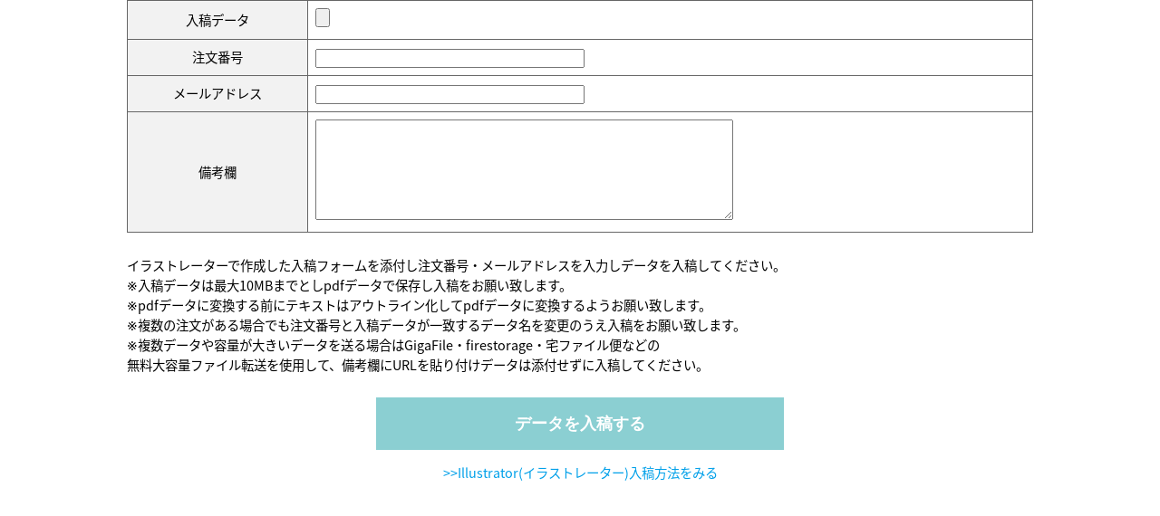

--- FILE ---
content_type: text/html; charset=UTF-8
request_url: https://2834bc6aa7741dcd.lolipop.jp/cform/form/?type=1
body_size: 1333
content:
<!DOCTYPE html>
<head>
<meta charset="utf-8">
<meta http-equiv="content-style-type" content="text/css">
<link rel="stylesheet" href="style.css" type="text/css">
<link rel="stylesheet" href="https://use.fontawesome.com/releases/v5.0.13/css/all.css" integrity="sha384-DNOHZ68U8hZfKXOrtjWvjxusGo9WQnrNx2sqG0tfsghAvtVlRW3tvkXWZh58N9jp" crossorigin="anonymous">
<meta name="viewport" content="width=device-width,initial-scale=1.0,minimum-scale=1.0,maximum-scale=1.0,user-scalable=no">
<title>データ入稿処理完了のお知らせ 《オリジナル帽子の専門サイトBebro》</title>
</head>
<body>
<div id="body">
<form target="_blank" action="./clipmail.cgi" method="post" enctype="multipart/form-data">
<div id="form-tbl">
<!-- イラストレーターで入稿する -->
<input type="hidden" name="need" value="注文番号">
<input type="hidden" name="sort" value="">
<input type="hidden" name="match" value="">
<table summary="問合せフォーム" id="form">
<tr>
	<th>入稿データ</th>
	<td><input type="file" name="clip-1" size="40"><br></td>
</tr>
<tr>
	<th>注文番号</th>
	<td>
		<input type="text" name="注文番号" size="35">
	</td>
</tr>
<tr>
	<th>メールアドレス</th>
	<td><input type="text" name="_email" size=35></td>
</tr>
<tr>
	<th>備考欄</th>
	<td><textarea name="備考欄" rows="7" cols="55"></textarea></td>
</tr>
</tr>
</table>
<div class="botText">
	<p class="botText__text1">
    イラストレーターで作成した入稿フォームを添付し注文番号・メールアドレスを入力しデータを入稿してください。<br>
    ※入稿データは最大10MBまでとしpdfデータで保存し入稿をお願い致します。<br>
    ※pdfデータに変換する前にテキストはアウトライン化してpdfデータに変換するようお願い致します。<br>
    ※複数の注文がある場合でも注文番号と入稿データが一致するデータ名を変更のうえ入稿をお願い致します。<br>
    ※複数データや容量が大きいデータを送る場合はGigaFile・firestorage・宅ファイル便などの<br>
    無料大容量ファイル転送を使用して、備考欄にURLを貼り付けデータは添付せずに入稿してください。
	</p>
</div>
<p class="btn">
	<input type="submit" value="データを入稿する">
</p>
			<p class="btnBotText"><a href="https://makeshop.bebro.jp/html/page1.html#An_Box01" target="_blank">>>Illustrator(イラストレーター)入稿方法をみる</a></p>
	
<!-- ソフトなし(スマホ・画像・イラスト・FAX)デザインを決める -->



<!-- 定番フォントでデザインをきめる(パソコン・スマホで入力) -->




<!-- 個人名刺繍を入稿する -->






<!-- 定番フォントでデザインをきめる(スマホで入力) -->



</form>
</div>

</div>
</body>
</html>


--- FILE ---
content_type: text/css
request_url: https://2834bc6aa7741dcd.lolipop.jp/cform/form/style.css
body_size: 1564
content:
@import url(https://fonts.googleapis.com/earlyaccess/notosansjapanese.css);
@import url(https://fonts.googleapis.com/earlyaccess/notosansjp.css);

/* for body */
body {
	margin: 0;
	padding: 0;
	font-size: 90%;
	/*background: #f0f0f0;*/
	color: #000;
	font-family: 'Noto Sans Japanese',Verdana,"MS PGothic",Osaka,Arial,sans-serif;
}
#head {
	background: #00428e;
	color: #fff;
}
#head-in {
	padding: 8px 2em;
}
h1 {
	font-size: 135%;
	margin: 0;
}
#body {
}

/* for table */
#form-tbl {
	max-width:1000px;
	margin:0 auto;
	width:98%;
}
#form {
	border-collapse: collapse;
	margin: 0em auto 1em;
	table-layout: fixed;
	width:100%;
	-webkit-box-sizing: border-box;
	-moz-box-sizing: border-box;
	box-sizing: border-box;

}
#form th, #form td {
	border: 1px solid #666;
	padding: 8px;
	-webkit-box-sizing: border-box;
	-moz-box-sizing: border-box;
	box-sizing: border-box;
}
#form th {
	white-space: nowrap;
	background: #f2f2f2;
	width:20%;
	font-weight:normal;
}
#form td {
	background: #fff;
}
#form textarea,#form input,#form select{
	max-width:100%;
	-webkit-box-sizing: border-box;
	-moz-box-sizing: border-box;
	box-sizing: border-box;
}
p.btn{
	text-align:center;
}
p.btn input,p.btn a{
	-webkit-appearance: none;
	text-align:center;
	max-width:45%;
	width:100%;
	display: inline-block;
	vertical-align: middle;
	line-height:1;
	background:#8BCFD2;
	font-size:18px;
	font-weight:bold;
	color:white;
	-webkit-transition: all .25s;
	   -moz-transition: all .25s;
	    -ms-transition: all .25s;
	     -o-transition: all .25s;
	        transition: all .25s;
	border:none;
	padding:20px 10px;
	-webkit-box-sizing: border-box;
	-moz-box-sizing: border-box;
	box-sizing: border-box;
	cursor: pointer;
	text-decoration:none;
}
p.btn input:hover{
	opacity: 0.8;
}
p.btn input:nth-child(n+2){
	margin-left:2%;
}
.select--3{
	letter-spacing: -.4em;
}
.fileWrap{
	margin-top:0;
	margin-bottom:0;
}
.select--3 select,.select--3 .fileWrap{
	width:32%;
	display: inline-block;
	vertical-align: middle;
	margin-right:2%;
	letter-spacing: normal;
}
.select--3 select:last-child{
	margin-right:0%;
}
.select--4  .select--4__child{
	width:23%;
	display: inline-block;
	vertical-align: middle;
	margin-right:1.2%;
	letter-spacing: normal;
}
.select--4 .select--4__child:last-child{
	margin-right:0%;
}
.botText{
	margin:25px 0px;
}
.btnBotText{
	text-align:center;
}
.btnBotText a{
	color:#00A0E9;
	text-decoration: none;
}
.btnBotText a:hover{
	text-decoration: underline;
}
@media only screen and (max-width: 480px) {
	p.btn input{
		font-size:14px;
		padding:15px 0px;
		max-width:100%;
		width:96%;
		margin:0 auto;
	}
	p.btn input:nth-child(n+2){
		margin-top:20px;
		margin-left:0;
	}
	.select--3 select,.select--3 .fileWrap{
		width:100%;
		margin-right:0%;
		margin-bottom:5px;
	}
	.select--3 select:last-child{
		margin-bottom:0px;
	}
	.select--4  .select--4__child{
		width:100%;
		margin-right:0%;
		margin-bottom:5px;
	}
	.select--4 .select--4__child:last-child{
		margin-bottom:0px;
	}
	.botText{
		text-align:left;
		width:96%;
		margin:20px auto;
	}
	.btnBotText{
		text-align:left;
		margin:20px auto;
		width:96%;
	}
}

/* for title */
h2 {
	font-size: 100%;
	text-align: left;
	border-left: solid 4px #ef002d;
	border-bottom: 1px solid gray;
	padding: 4px 6px;
	margin: 1.5em 0;
	width: 500px;
}

/* for message */
p.msg {
	color: #dd0000;
	margin: 2em;
}
span.msg {
	color: #dd0000;
}

/* for back-button */
form.back {
	margin-top: 2em;
}

/* スマホ用 */
@media only screen and (max-width: 480px) {
	[type="text"]{
		width:100%;
	}
	#body { margin-left: 0; }

	/* 投稿フォーム */
	#form-tbl { margin: 0 auto; text-align: center; }
	#form { width: 96%; margin: 10px auto; }
    #form th, #form td {
    	text-align: left;
		width: 100%;
        display: block;
        padding: 6px 3px;
        border-top: none;
    }
    #form tr:first-child th	{ border-top: 1px solid #666; }

	/* 小見出し */
	h2 { margin: 1em 3px; width: 90%; }

	/* サンクス */
	p.msg { margin: 1em auto; }
}
img{
	max-width:100%;
	height:auto;
}

.blockLinkList{
  margin-bottom:25px;
  padding-left:0;
}
.blockLinkList__unit{
  width:100%;
  box-sizing: border-box;
  border-bottom:solid 1px #ccc;
  list-style: none;
}
.blockLinkList__unit:first-child{
  border-top:solid 1px #ccc;
}
a.blockLinkList__link{
  display: table;
  width:100%;
  text-decoration: none;
  color:#333;
}
a.blockLinkList__link:active{
	background: rgba(0, 0, 0, 0.1);
}
.blockLinkList__inner{
  display: table-cell;
  vertical-align: middle;
  height:55px;
  text-align:left;
  position:relative;
  padding-left:35px;
  line-height:1.4;
  letter-spacing: 0.5px;
}
.blockLinkList__icon{
  display: inline-block;
  line-height: 1;
  position:absolute;
  top:50%;
  left:13px;
  -webkit-transform: translateY(-50%);
     -moz-transform: translateY(-50%);
      -ms-transform: translateY(-50%);
       -o-transform: translateY(-50%);
          transform: translateY(-50%);
  font-size:18px;
  color:#ccc;
}
